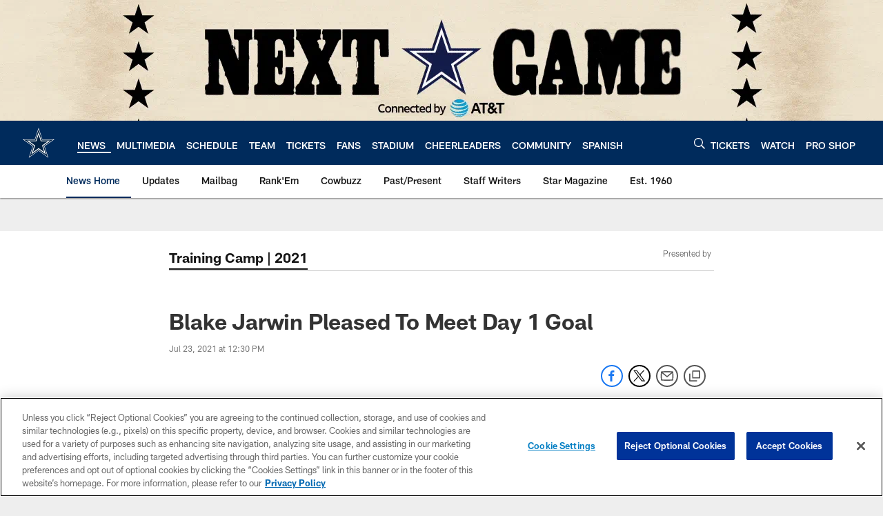

--- FILE ---
content_type: text/html; charset=utf-8
request_url: https://www.google.com/recaptcha/api2/aframe
body_size: 270
content:
<!DOCTYPE HTML><html><head><meta http-equiv="content-type" content="text/html; charset=UTF-8"></head><body><script nonce="2kbz70c1Qn-EZ_xKowwUPA">/** Anti-fraud and anti-abuse applications only. See google.com/recaptcha */ try{var clients={'sodar':'https://pagead2.googlesyndication.com/pagead/sodar?'};window.addEventListener("message",function(a){try{if(a.source===window.parent){var b=JSON.parse(a.data);var c=clients[b['id']];if(c){var d=document.createElement('img');d.src=c+b['params']+'&rc='+(localStorage.getItem("rc::a")?sessionStorage.getItem("rc::b"):"");window.document.body.appendChild(d);sessionStorage.setItem("rc::e",parseInt(sessionStorage.getItem("rc::e")||0)+1);localStorage.setItem("rc::h",'1762113529047');}}}catch(b){}});window.parent.postMessage("_grecaptcha_ready", "*");}catch(b){}</script></body></html>

--- FILE ---
content_type: text/javascript; charset=utf-8
request_url: https://auth-id.dallascowboys.com/accounts.webSdkBootstrap?apiKey=4_2-xNYXWvdGHB0xOf1kVDeA&pageURL=https%3A%2F%2Fwww.dallascowboys.com%2Fnews%2Fblake-jarwin-pleased-to-meet-day-1-goal&sdk=js_latest&sdkBuild=18051&format=json
body_size: 428
content:
{
  "callId": "019a4626967a75a3ad813f5eb98bffea",
  "errorCode": 0,
  "apiVersion": 2,
  "statusCode": 200,
  "statusReason": "OK",
  "time": "2025-11-02T19:58:45.379Z",
  "hasGmid": "ver4"
}